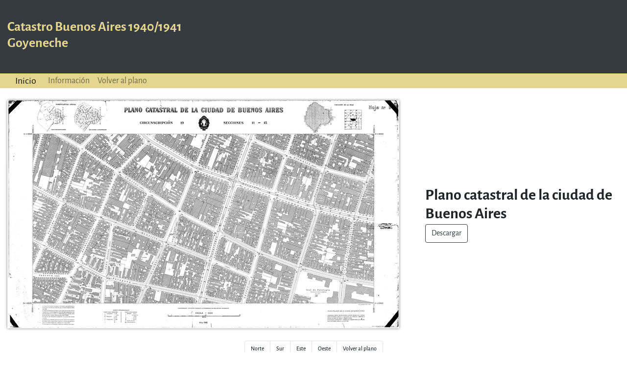

--- FILE ---
content_type: text/html; charset=UTF-8
request_url: https://biblioteca.fadu.uba.ar/catastro/plancheta.php?f=00098
body_size: 1937
content:
<!doctype html>
<html lang="en">
<head> 












    <!-- Required meta tags -->
<meta charset="utf-8">
<meta name="viewport" content="width=device-width, initial-scale=1, shrink-to-fit=no">

<!-- Bootstrap CSS -->
<link rel="stylesheet" href="https://stackpath.bootstrapcdn.com/bootstrap/4.1.3/css/bootstrap.min.css" integrity="sha384-MCw98/SFnGE8fJT3GXwEOngsV7Zt27NXFoaoApmYm81iuXoPkFOJwJ8ERdknLPMO" crossorigin="anonymous">
<!--
<link rel='stylesheet prefetch' href='https://cdnjs.cloudflare.com/ajax/libs/font-awesome/4.4.0/css/font-awesome.min.css'>
<link rel="stylesheet" href="css/style.css">
<link rel="stylesheet" href="css/lightbox.css" />
-->
<link rel="stylesheet" href="css/biblio.css">

<!-- CSS Zoom-->
<link rel="stylesheet" href="css/xzoom.css">

<title>Catastro Buenos Aires 1940/1941</title>
</head>
<body style="background-color: white;">
    <div class="container-fluid">
        <div class="row align-items-start text-white bg-dark" style="height: 150px;">
            <div class="col my-auto encabezado">
                <h3><strong>Catastro Buenos Aires 1940/1941<br>Goyeneche</strong></h3>
            </div>    
        </div>
    </div>    

    <div class="container-fluid" style="background-color:#E4D68F; height: 30px;">
        <nav class="navbar navbar-expand-lg navbar-light" style="background-color:#E4D68F; height: 30px;" >
            <a class="navbar-brand" href="https://blblioteca.fadu.uba.ar">Inicio</a>
            <button class="navbar-toggler" type="button" data-toggle="collapse" data-target="#navbarNavAltMarkup" aria-controls="navbarNavAltMarkup" aria-expanded="false" aria-label="Toggle navigation">
                <span class="navbar-toggler-icon"></span>
            </button>
            <div class="collapse navbar-collapse" id="navbarNavAltMarkup">
                <div class="navbar-nav">
                  <a class="nav-item nav-link" href="proyecto.php">Informaci&oacute;n</a>
                  <a class="nav-item nav-link" href="inicio.php">Volver al plano</a>
                </div>
            </div>
        </nav>
    </div>	<div class="container-fluid">
		<div class="spacer"></div>
		<div class="row">
			<div class="col-12 col-md-8"> 
			<img src='img/00098.png' class='xzoom img-fluid' xoriginal='img/grande/00098-a.png'>			<div id="grande"></div>
			
			</div>
			<div class="col-12 col-md-4 align-self-center">
			<p><h2><strong>Plano catastral de la ciudad de Buenos Aires</strong><br><a href="download.php?f=files/00098.TIF" class="btn btn-outline-dark" role="button">Descargar </a></h2></p>			</div>
			
		</div>
	</div>
	<div class='spacer'></div>
	<div class='container-fluid'>
		<nav aria-label='Page'>
			<ul class='pagination justify-content-center' style='font-size: 0.7em;'>
				<li class="page-item"><a class="page-link" href="plancheta.php?f=00097">Norte</a></li><li class="page-item"><a class="page-link" href="plancheta.php?f=00099">Sur</a></li><li class="page-item"><a class="page-link" href="plancheta.php?f=00084">Este</a></li><li class="page-item"><a class="page-link" href="plancheta.php?f=00129">Oeste</a></li><li class="page-item"><a class="page-link" href="inicio.php">Volver al plano</a></li>			</ul>
		</nav>
	</div>
	<div class="container-fluid" style="background-color:#E4D68F;">
         <div class="row row-cols-2" style="height: 75px;">
             <div class="col my-auto text-dark">
                 <h6 class="text-left"><strong>Centro de Documentación<br>Biblioteca FADU-UBA</strong></h6>
             </div>
             <div class="col my-auto text-dark">
                 <p class="text-right"><strong>UBA</strong>,FADU</p>
             </div>        
         </div>
     </div>
 <!-- Optional JavaScript -->
 <!-- jQuery first, then Popper.js, then Bootstrap JS -->

<!--<script src="https://code.jquery.com/jquery-3.5.1.slim.min.js" integrity="sha384-DfXdz2htPH0lsSSs5nCTpuj/zy4C+OGpamoFVy38MVBnE+IbbVYUew+OrCXaRkfj" crossorigin="anonymous"></script>
-->
<script type="text/javascript" src="https://ajax.googleapis.com/ajax/libs/jquery/3.0.0/jquery.min.js"></script>
<script src="https://cdn.jsdelivr.net/npm/popper.js@1.16.0/dist/umd/popper.min.js" integrity="sha384-Q6E9RHvbIyZFJoft+2mJbHaEWldlvI9IOYy5n3zV9zzTtmI3UksdQRVvoxMfooAo" crossorigin="anonymous"></script>
<script src="https://stackpath.bootstrapcdn.com/bootstrap/4.5.0/js/bootstrap.min.js" integrity="sha384-OgVRvuATP1z7JjHLkuOU7Xw704+h835Lr+6QL9UvYjZE3Ipu6Tp75j7Bh/kR0JKI" crossorigin="anonymous"></script>    
<script src="js/imageMapResizer.min.js"></script>
<!-- ZooMove JS minified -->
<script src="js/xzoom.min.js"></script>

<script type="text/javascript">
(function ($) {
    $(document).ready(function() {

        //Initialization with one class name
        $(".xzoom").xzoom({position: 'lens', lensShape: 'circle', zoomWidth: '300', zoomHeight: '300'});
        $('map').imageMapResize();

    });
})(jQuery);
</script>
</body>

--- FILE ---
content_type: text/css
request_url: https://biblioteca.fadu.uba.ar/catastro/css/biblio.css
body_size: 1227
content:
@import url('./Alegreya Sans.css');

body {
    font-size: 1.1em;
    font-family: 'Alegreya Sans';
    }

h1,
h2,
h3,
h4,
h5,
h6,
.h1,
.h2,
.h3,
.h4,
.h5,
.h6 {
    font-family: 'Alegreya Sans';
    }
    
header {
  padding-top: 2rem;
  padding-bottom: 2rem;
}    
    
.text-left {
  font-family: 'Alegreya Sans';
  
}

.text-right {
  font-family: 'Alegreya Sans';
  
}
    
.dis-none{
    display: none;
}
.spacer { 
	margin:0; padding:0; height:50px; 
}

.spacer-black { 
	margin:0; padding:0; height:25px; 
	background: black;
}

.encabezado h3 strong {
color: #E4D68F;
font-size: 1.75rem;
}

p.preludio {
	 font-family: 'Alegreya Sans';
    font-size: 1.1rem;    
    line-height: 1.333333334;
    text-align: justify;
    border:2px solid #e6e6e6;
    padding:5px;
}

p.preludio-a {
	 font-family: 'Alegreya Sans';
    font-size: 1.0rem;    
    line-height: 1.7;
    margin-bottom: 2rem;
    text-align: justify;
    font-style: italic;
}



.one-columns {
    
    -webkit-column-count: 1; /* Chrome, Safari, Opera */
    -moz-column-count: 1; /* Firefox */
    column-count: 1;
    
    -webkit-column-gap: 20px; /* Chrome, Safari, Opera */
    -moz-column-gap: 20px; /* Firefox */
    column-gap: 20px;
    
    -webkit-column-gap: 2rem; /* Chrome, Safari, Opera */
    -moz-column-gap: 2rem; /* Firefox */
    column-gap: 2rem;
    
    column-width: 140px;
}

.two-columns {
    
    -webkit-column-count: 2; /* Chrome, Safari, Opera */
    -moz-column-count: 2; /* Firefox */
    column-count: 2;
    
    -webkit-column-gap: 20px; /* Chrome, Safari, Opera */
    -moz-column-gap: 20px; /* Firefox */
    column-gap: 20px;
    
    -webkit-column-gap: 2rem; /* Chrome, Safari, Opera */
    -moz-column-gap: 2rem; /* Firefox */
    column-gap: 2rem;
    
    column-width: 140px;
}

.titulo_boton {
  float:left; 
  padding:5px;  
  background-color:#e6e6e6;
  width:400px;
  font-family:helvetica;
  font-size:16px;
  font-weight:bold;
}
.boton_mostrar {
  float:right;
  font-size:12px;
  line-height:20px;
  color:#DE7217;
}
#contenido{
  float:left;
  clear:both;
  border:2px solid #e6e6e6;
  margin-top:2px;
  padding:5px;
  width:396px;
  overflow:auto;
  font-family:helvetica;
  font-size:14px;
  text-align: justify;
}

#mi-super-contenido { 
	display:none;
 }
 
 .table-striped > tbody > tr:nth-child(odd) > td, .table-striped > tbody > tr:nth-child(odd) > th {
   background-color: #F4EFE2;
}

.table-striped > tbody > tr:nth-child(even) > td, .table-striped > tbody > tr:nth-child(even) > th {
   background-color: #E5DABE;
}

.table-striped > thead {
	background-color: #E5DABE;
}

.zoom {      
-webkit-transition: all 0.35s ease-in-out;    
-moz-transition: all 0.35s ease-in-out;    
transition: all 0.35s ease-in-out;     
cursor: -webkit-zoom-in;      
cursor: -moz-zoom-in;      
cursor: zoom-in;  
}     

.zoom:hover,  
.zoom:active,   
.zoom:focus {
/**adjust scale to desired size, 
add browser prefixes**/
-ms-transform: scale(2.5);    
-moz-transform: scale(2.5);  
-webkit-transform: scale(2.5);  
-o-transform: scale(2.5);  
transform: scale(2.5);    
position:relative;      
z-index:100;  
}

.table thead th {
	border-bottom: 2px solid #F4EFE2;
}


.table-bordered td, .table-bordered th {
border: 1px ;
border-style: solid;
border-color: #F4EFE2;
} 

table.table.table-striped.table-bordered tbody tr td a {
	color: grey;
}

table.table.table-striped.table-bordered tbody tr td a:hover {
	color: black;
	text-decoration: underline;
}

#fondo{
	min-height: 200px;
	background-image: url(../images/fondo.png);
	-webkit-background-size: cover;
   -moz-background-size: cover;
   -o-background-size: cover;
   background-size: cover;
   background-position: center;
	}

.page-link {
	color: #020910;
}

.page-link:hover {
	z-index: 2;
	color: #020910;
	text-decoration: none;
	background-color: #e9ecef;
	border-color: #dee2e6;
}

.mycenter {
	display: flex;
	align-items: center;
	justify-content: center;
}
.spacer {
        margin:0; padding:0; height:25px;
}

.spacer-black {
        margin:0; padding:0; height:25px;
        background: black;
}


--- FILE ---
content_type: text/css
request_url: https://biblioteca.fadu.uba.ar/catastro/css/Alegreya%20Sans.css
body_size: 347
content:
/* Generated by Fontie <http://fontie.pixelsvsbytes.com> */

@font-face {
    font-family:'Alegreya Sans';
    src: url('../fonts/Alegreya Sans Bold.eot');
	src: url('../fonts/Alegreya Sans Bold.eot?#iefix') format('embedded-opentype'),
		url('../fonts/Alegreya Sans Bold.woff2') format('woff2'),
		url('../fonts/Alegreya Sans Bold.woff') format('woff'),
		url('../fonts/Alegreya Sans Bold.svg#Alegreya Sans Bold') format('svg');
    font-weight: 700;
    font-style: normal;
    font-stretch: normal;
    unicode-range: U+0020-2212;
}

@font-face {
    font-family:'Alegreya Sans';
    src: url('../fonts/Alegreya Sans Bold Italic.eot');
	src: url('../fonts/Alegreya Sans Bold Italic.eot?#iefix') format('embedded-opentype'),
		url('../fonts/Alegreya Sans Bold Italic.woff2') format('woff2'),
		url('../fonts/Alegreya Sans Bold Italic.woff') format('woff'),
		url('../fonts/Alegreya Sans Bold Italic.svg#Alegreya Sans Bold Italic') format('svg');
    font-weight: 700;
    font-style: italic;
    font-stretch: normal;
    unicode-range: U+0020-2212;
}

@font-face {
    font-family:'Alegreya Sans';
    src: url('../Alegreya Sans Italic.eot');
	src: url('../fonts/Alegreya Sans Italic.eot?#iefix') format('embedded-opentype'),
		url('../fonts/Alegreya Sans Italic.woff2') format('woff2'),
		url('../fonts/Alegreya Sans Italic.woff') format('woff'),
		url('../fonts/Alegreya Sans Italic.svg#Alegreya Sans Italic') format('svg');
    font-weight: 400;
    font-style: italic;
    font-stretch: normal;
    unicode-range: U+0020-2212;
}

@font-face {
    font-family:'Alegreya Sans';
    src: url('../fonts/Alegreya Sans.eot');
	src: url('../fonts/Alegreya Sans.eot?#iefix') format('embedded-opentype'),
		url('../fonts/Alegreya Sans.woff2') format('woff2'),
		url('../fonts/Alegreya Sans.woff') format('woff'),
		url('../fonts/Alegreya Sans.svg#Alegreya Sans') format('svg');
    font-weight: 400;
    font-style: normal;
    font-stretch: normal;
    unicode-range: U+0020-2212;
}